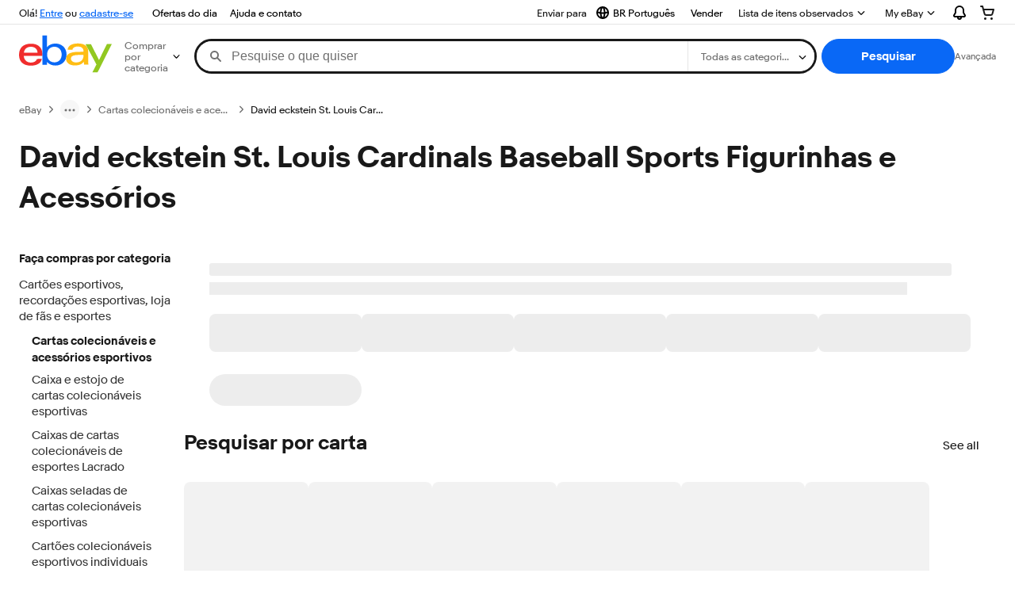

--- FILE ---
content_type: text/plain; charset=UTF-8
request_url: https://cas.avalon.perfdrive.com/jsdata?
body_size: 157
content:
{"ssresp":"0","jsrecvd":"true","__uzmaj":"350dc9e8-5198-49c8-b31d-b070a43504e3","__uzmbj":"1764714672","__uzmcj":"941101035569","__uzmdj":"1764714672","__uzmlj":"txKrgFUPqv8BSLWOIOGZy/qm7sgq9Z5z1OJ1otCc/Tg=","__uzmfj":"7f6000be2be656-f1c3-4d2d-a6c2-d4da35a9383917647146723050-4b40bfbdfd6550db10","jsbd2":"147b7a6a-bjp5-0b86-7227-93a714ea8077","mc":{},"mct":""}

--- FILE ---
content_type: text/plain; charset=UTF-8
request_url: https://cas.avalon.perfdrive.com/jsdata?
body_size: 86
content:
{"ssresp":"0","jsrecvd":"true","__uzmaj":"d8efd20e-151c-407e-92f1-3809a053165e","__uzmbj":"1764714672","__uzmcj":"392891098080","__uzmdj":"1764714672","jsbd2":"5d9e503f-bjp5-0b86-6c57-78165b9a5202"}